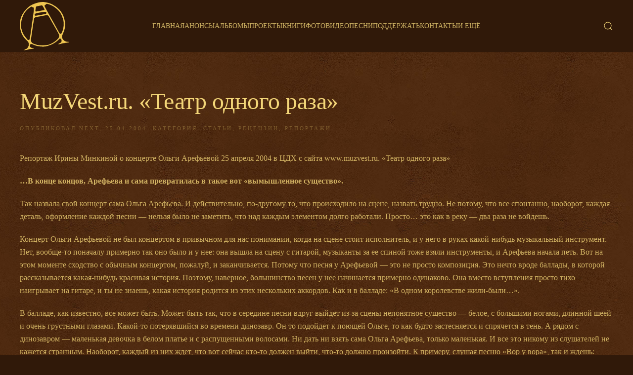

--- FILE ---
content_type: text/html; charset=UTF-8
request_url: https://ark.ru/press/articles-about/muzvest250404/
body_size: 15548
content:
<!DOCTYPE html>
<html lang="ru-RU">
    <head>
        <meta charset="UTF-8">
        <meta name="viewport" content="width=device-width, initial-scale=1">
        <link rel="icon" href="/wp-content/themes/yootheme/vendor/yootheme/theme-wordpress/assets/images/favicon.png" sizes="any">
                <link rel="apple-touch-icon" href="/wp-content/themes/yootheme/vendor/yootheme/theme-wordpress/assets/images/apple-touch-icon.png">
                <meta name='robots' content='index, follow, max-image-preview:large, max-snippet:-1, max-video-preview:-1' />

	<!-- This site is optimized with the Yoast SEO plugin v20.2.1 - https://yoast.com/wordpress/plugins/seo/ -->
	<title>MuzVest.ru. &quot;Театр одного раза&quot; &mdash; Ольга Арефьева и группа &quot;Ковчег&quot;</title>
	<link rel="canonical" href="https://ark.ru/press/articles-about/muzvest250404/" />
	<meta property="og:locale" content="ru_RU" />
	<meta property="og:type" content="article" />
	<meta property="og:title" content="MuzVest.ru. &quot;Театр одного раза&quot; &mdash; Ольга Арефьева и группа &quot;Ковчег&quot;" />
	<meta property="og:description" content="Репортаж Ирины Минкиной о концерте Ольги Арефьевой 25 апреля 2004 в ЦДХ с сайта www.muzvest.ru. &#171;Театр одного раза&#187; &#8230;В конце концов, Арефьева и сама превратилась в такое вот &#171;вымышленное существо&#187;. [&hellip;]" />
	<meta property="og:url" content="https://ark.ru/press/articles-about/muzvest250404/" />
	<meta property="og:site_name" content="Ольга Арефьева и группа &quot;Ковчег&quot;" />
	<meta property="article:publisher" content="https://www.facebook.com/%d0%9e%d0%bb%d1%8c%d0%b3%d0%b0-%d0%90%d1%80%d0%b5%d1%84%d1%8c%d0%b5%d0%b2%d0%b0%d0%9a%d0%be%d0%b2%d1%87%d0%b5%d0%b3-250550314968634" />
	<meta property="article:published_time" content="2004-04-25T04:34:20+00:00" />
	<meta property="article:modified_time" content="2016-12-17T05:09:53+00:00" />
	<meta property="og:image" content="https://ark.ru/wp-content/uploads/2018/09/piter-zal-linek23918_1412-1.jpg" />
	<meta property="og:image:width" content="1000" />
	<meta property="og:image:height" content="667" />
	<meta property="og:image:type" content="image/jpeg" />
	<meta name="author" content="Next" />
	<meta name="twitter:card" content="summary_large_image" />
	<meta name="twitter:label1" content="Написано автором" />
	<meta name="twitter:data1" content="Next" />
	<script type="application/ld+json" class="yoast-schema-graph">{"@context":"https://schema.org","@graph":[{"@type":"WebPage","@id":"https://ark.ru/press/articles-about/muzvest250404/","url":"https://ark.ru/press/articles-about/muzvest250404/","name":"MuzVest.ru. \"Театр одного раза\" &mdash; Ольга Арефьева и группа &quot;Ковчег&quot;","isPartOf":{"@id":"https://ark.ru/#website"},"datePublished":"2004-04-25T04:34:20+00:00","dateModified":"2016-12-17T05:09:53+00:00","author":{"@id":"https://ark.ru/#/schema/person/2568ae17c99dfe18cba827fa11261bed"},"inLanguage":"ru-RU","potentialAction":[{"@type":"ReadAction","target":["https://ark.ru/press/articles-about/muzvest250404/"]}]},{"@type":"WebSite","@id":"https://ark.ru/#website","url":"https://ark.ru/","name":"Ольга Арефьева и группа &quot;Ковчег&quot;","description":"","potentialAction":[{"@type":"SearchAction","target":{"@type":"EntryPoint","urlTemplate":"https://ark.ru/?s={search_term_string}"},"query-input":"required name=search_term_string"}],"inLanguage":"ru-RU"},{"@type":"Person","@id":"https://ark.ru/#/schema/person/2568ae17c99dfe18cba827fa11261bed","name":"Next"}]}</script>
	<!-- / Yoast SEO plugin. -->


<link rel="alternate" type="application/rss+xml" title="Ольга Арефьева и группа &quot;Ковчег&quot; &raquo; Лента" href="https://ark.ru/feed/" />
<link rel="alternate" type="application/rss+xml" title="Ольга Арефьева и группа &quot;Ковчег&quot; &raquo; Лента комментариев" href="https://ark.ru/comments/feed/" />
		<link rel="apple-touch-icon" sizes="180x180" href="/favicon/apple-touch-icon.png">
		<link rel="icon" type="image/png" sizes="32x32" href="/favicon/favicon-32x32.png">
		<link rel="icon" type="image/png" sizes="16x16" href="/favicon/favicon-16x16.png">
		<link rel="manifest" href="/favicon/site.webmanifest">
		<link rel="mask-icon" href="/favicon/safari-pinned-tab.svg" color="#5bbad5">
		<link rel="shortcut icon" href="/favicon/favicon.ico">
		<meta name="msapplication-TileColor" content="#2d89ef">
		<meta name="msapplication-config" content="/favicon/browserconfig.xml">
		<meta name="theme-color" content="#ffffff">
	<link rel="alternate" type="text/calendar" title="Ольга Арефьева и группа &quot;Ковчег&quot; &raquo; Новостная лента iCal" href="https://ark.ru/events/?ical=1" />
<script type="text/javascript">
window._wpemojiSettings = {"baseUrl":"https:\/\/s.w.org\/images\/core\/emoji\/14.0.0\/72x72\/","ext":".png","svgUrl":"https:\/\/s.w.org\/images\/core\/emoji\/14.0.0\/svg\/","svgExt":".svg","source":{"concatemoji":"https:\/\/ark.ru\/wp-includes\/js\/wp-emoji-release.min.js?ver=6.1.9"}};
/*! This file is auto-generated */
!function(e,a,t){var n,r,o,i=a.createElement("canvas"),p=i.getContext&&i.getContext("2d");function s(e,t){var a=String.fromCharCode,e=(p.clearRect(0,0,i.width,i.height),p.fillText(a.apply(this,e),0,0),i.toDataURL());return p.clearRect(0,0,i.width,i.height),p.fillText(a.apply(this,t),0,0),e===i.toDataURL()}function c(e){var t=a.createElement("script");t.src=e,t.defer=t.type="text/javascript",a.getElementsByTagName("head")[0].appendChild(t)}for(o=Array("flag","emoji"),t.supports={everything:!0,everythingExceptFlag:!0},r=0;r<o.length;r++)t.supports[o[r]]=function(e){if(p&&p.fillText)switch(p.textBaseline="top",p.font="600 32px Arial",e){case"flag":return s([127987,65039,8205,9895,65039],[127987,65039,8203,9895,65039])?!1:!s([55356,56826,55356,56819],[55356,56826,8203,55356,56819])&&!s([55356,57332,56128,56423,56128,56418,56128,56421,56128,56430,56128,56423,56128,56447],[55356,57332,8203,56128,56423,8203,56128,56418,8203,56128,56421,8203,56128,56430,8203,56128,56423,8203,56128,56447]);case"emoji":return!s([129777,127995,8205,129778,127999],[129777,127995,8203,129778,127999])}return!1}(o[r]),t.supports.everything=t.supports.everything&&t.supports[o[r]],"flag"!==o[r]&&(t.supports.everythingExceptFlag=t.supports.everythingExceptFlag&&t.supports[o[r]]);t.supports.everythingExceptFlag=t.supports.everythingExceptFlag&&!t.supports.flag,t.DOMReady=!1,t.readyCallback=function(){t.DOMReady=!0},t.supports.everything||(n=function(){t.readyCallback()},a.addEventListener?(a.addEventListener("DOMContentLoaded",n,!1),e.addEventListener("load",n,!1)):(e.attachEvent("onload",n),a.attachEvent("onreadystatechange",function(){"complete"===a.readyState&&t.readyCallback()})),(e=t.source||{}).concatemoji?c(e.concatemoji):e.wpemoji&&e.twemoji&&(c(e.twemoji),c(e.wpemoji)))}(window,document,window._wpemojiSettings);
</script>
<style type="text/css">
img.wp-smiley,
img.emoji {
	display: inline !important;
	border: none !important;
	box-shadow: none !important;
	height: 1em !important;
	width: 1em !important;
	margin: 0 0.07em !important;
	vertical-align: -0.1em !important;
	background: none !important;
	padding: 0 !important;
}
</style>
	<link rel='stylesheet' id='wp-block-library-css' href='https://ark.ru/wp-includes/css/dist/block-library/style.min.css?ver=6.1.9' type='text/css' media='all' />
<link rel='stylesheet' id='classic-theme-styles-css' href='https://ark.ru/wp-includes/css/classic-themes.min.css?ver=1' type='text/css' media='all' />
<style id='global-styles-inline-css' type='text/css'>
body{--wp--preset--color--black: #000000;--wp--preset--color--cyan-bluish-gray: #abb8c3;--wp--preset--color--white: #ffffff;--wp--preset--color--pale-pink: #f78da7;--wp--preset--color--vivid-red: #cf2e2e;--wp--preset--color--luminous-vivid-orange: #ff6900;--wp--preset--color--luminous-vivid-amber: #fcb900;--wp--preset--color--light-green-cyan: #7bdcb5;--wp--preset--color--vivid-green-cyan: #00d084;--wp--preset--color--pale-cyan-blue: #8ed1fc;--wp--preset--color--vivid-cyan-blue: #0693e3;--wp--preset--color--vivid-purple: #9b51e0;--wp--preset--gradient--vivid-cyan-blue-to-vivid-purple: linear-gradient(135deg,rgba(6,147,227,1) 0%,rgb(155,81,224) 100%);--wp--preset--gradient--light-green-cyan-to-vivid-green-cyan: linear-gradient(135deg,rgb(122,220,180) 0%,rgb(0,208,130) 100%);--wp--preset--gradient--luminous-vivid-amber-to-luminous-vivid-orange: linear-gradient(135deg,rgba(252,185,0,1) 0%,rgba(255,105,0,1) 100%);--wp--preset--gradient--luminous-vivid-orange-to-vivid-red: linear-gradient(135deg,rgba(255,105,0,1) 0%,rgb(207,46,46) 100%);--wp--preset--gradient--very-light-gray-to-cyan-bluish-gray: linear-gradient(135deg,rgb(238,238,238) 0%,rgb(169,184,195) 100%);--wp--preset--gradient--cool-to-warm-spectrum: linear-gradient(135deg,rgb(74,234,220) 0%,rgb(151,120,209) 20%,rgb(207,42,186) 40%,rgb(238,44,130) 60%,rgb(251,105,98) 80%,rgb(254,248,76) 100%);--wp--preset--gradient--blush-light-purple: linear-gradient(135deg,rgb(255,206,236) 0%,rgb(152,150,240) 100%);--wp--preset--gradient--blush-bordeaux: linear-gradient(135deg,rgb(254,205,165) 0%,rgb(254,45,45) 50%,rgb(107,0,62) 100%);--wp--preset--gradient--luminous-dusk: linear-gradient(135deg,rgb(255,203,112) 0%,rgb(199,81,192) 50%,rgb(65,88,208) 100%);--wp--preset--gradient--pale-ocean: linear-gradient(135deg,rgb(255,245,203) 0%,rgb(182,227,212) 50%,rgb(51,167,181) 100%);--wp--preset--gradient--electric-grass: linear-gradient(135deg,rgb(202,248,128) 0%,rgb(113,206,126) 100%);--wp--preset--gradient--midnight: linear-gradient(135deg,rgb(2,3,129) 0%,rgb(40,116,252) 100%);--wp--preset--duotone--dark-grayscale: url('#wp-duotone-dark-grayscale');--wp--preset--duotone--grayscale: url('#wp-duotone-grayscale');--wp--preset--duotone--purple-yellow: url('#wp-duotone-purple-yellow');--wp--preset--duotone--blue-red: url('#wp-duotone-blue-red');--wp--preset--duotone--midnight: url('#wp-duotone-midnight');--wp--preset--duotone--magenta-yellow: url('#wp-duotone-magenta-yellow');--wp--preset--duotone--purple-green: url('#wp-duotone-purple-green');--wp--preset--duotone--blue-orange: url('#wp-duotone-blue-orange');--wp--preset--font-size--small: 13px;--wp--preset--font-size--medium: 20px;--wp--preset--font-size--large: 36px;--wp--preset--font-size--x-large: 42px;--wp--preset--spacing--20: 0.44rem;--wp--preset--spacing--30: 0.67rem;--wp--preset--spacing--40: 1rem;--wp--preset--spacing--50: 1.5rem;--wp--preset--spacing--60: 2.25rem;--wp--preset--spacing--70: 3.38rem;--wp--preset--spacing--80: 5.06rem;}:where(.is-layout-flex){gap: 0.5em;}body .is-layout-flow > .alignleft{float: left;margin-inline-start: 0;margin-inline-end: 2em;}body .is-layout-flow > .alignright{float: right;margin-inline-start: 2em;margin-inline-end: 0;}body .is-layout-flow > .aligncenter{margin-left: auto !important;margin-right: auto !important;}body .is-layout-constrained > .alignleft{float: left;margin-inline-start: 0;margin-inline-end: 2em;}body .is-layout-constrained > .alignright{float: right;margin-inline-start: 2em;margin-inline-end: 0;}body .is-layout-constrained > .aligncenter{margin-left: auto !important;margin-right: auto !important;}body .is-layout-constrained > :where(:not(.alignleft):not(.alignright):not(.alignfull)){max-width: var(--wp--style--global--content-size);margin-left: auto !important;margin-right: auto !important;}body .is-layout-constrained > .alignwide{max-width: var(--wp--style--global--wide-size);}body .is-layout-flex{display: flex;}body .is-layout-flex{flex-wrap: wrap;align-items: center;}body .is-layout-flex > *{margin: 0;}:where(.wp-block-columns.is-layout-flex){gap: 2em;}.has-black-color{color: var(--wp--preset--color--black) !important;}.has-cyan-bluish-gray-color{color: var(--wp--preset--color--cyan-bluish-gray) !important;}.has-white-color{color: var(--wp--preset--color--white) !important;}.has-pale-pink-color{color: var(--wp--preset--color--pale-pink) !important;}.has-vivid-red-color{color: var(--wp--preset--color--vivid-red) !important;}.has-luminous-vivid-orange-color{color: var(--wp--preset--color--luminous-vivid-orange) !important;}.has-luminous-vivid-amber-color{color: var(--wp--preset--color--luminous-vivid-amber) !important;}.has-light-green-cyan-color{color: var(--wp--preset--color--light-green-cyan) !important;}.has-vivid-green-cyan-color{color: var(--wp--preset--color--vivid-green-cyan) !important;}.has-pale-cyan-blue-color{color: var(--wp--preset--color--pale-cyan-blue) !important;}.has-vivid-cyan-blue-color{color: var(--wp--preset--color--vivid-cyan-blue) !important;}.has-vivid-purple-color{color: var(--wp--preset--color--vivid-purple) !important;}.has-black-background-color{background-color: var(--wp--preset--color--black) !important;}.has-cyan-bluish-gray-background-color{background-color: var(--wp--preset--color--cyan-bluish-gray) !important;}.has-white-background-color{background-color: var(--wp--preset--color--white) !important;}.has-pale-pink-background-color{background-color: var(--wp--preset--color--pale-pink) !important;}.has-vivid-red-background-color{background-color: var(--wp--preset--color--vivid-red) !important;}.has-luminous-vivid-orange-background-color{background-color: var(--wp--preset--color--luminous-vivid-orange) !important;}.has-luminous-vivid-amber-background-color{background-color: var(--wp--preset--color--luminous-vivid-amber) !important;}.has-light-green-cyan-background-color{background-color: var(--wp--preset--color--light-green-cyan) !important;}.has-vivid-green-cyan-background-color{background-color: var(--wp--preset--color--vivid-green-cyan) !important;}.has-pale-cyan-blue-background-color{background-color: var(--wp--preset--color--pale-cyan-blue) !important;}.has-vivid-cyan-blue-background-color{background-color: var(--wp--preset--color--vivid-cyan-blue) !important;}.has-vivid-purple-background-color{background-color: var(--wp--preset--color--vivid-purple) !important;}.has-black-border-color{border-color: var(--wp--preset--color--black) !important;}.has-cyan-bluish-gray-border-color{border-color: var(--wp--preset--color--cyan-bluish-gray) !important;}.has-white-border-color{border-color: var(--wp--preset--color--white) !important;}.has-pale-pink-border-color{border-color: var(--wp--preset--color--pale-pink) !important;}.has-vivid-red-border-color{border-color: var(--wp--preset--color--vivid-red) !important;}.has-luminous-vivid-orange-border-color{border-color: var(--wp--preset--color--luminous-vivid-orange) !important;}.has-luminous-vivid-amber-border-color{border-color: var(--wp--preset--color--luminous-vivid-amber) !important;}.has-light-green-cyan-border-color{border-color: var(--wp--preset--color--light-green-cyan) !important;}.has-vivid-green-cyan-border-color{border-color: var(--wp--preset--color--vivid-green-cyan) !important;}.has-pale-cyan-blue-border-color{border-color: var(--wp--preset--color--pale-cyan-blue) !important;}.has-vivid-cyan-blue-border-color{border-color: var(--wp--preset--color--vivid-cyan-blue) !important;}.has-vivid-purple-border-color{border-color: var(--wp--preset--color--vivid-purple) !important;}.has-vivid-cyan-blue-to-vivid-purple-gradient-background{background: var(--wp--preset--gradient--vivid-cyan-blue-to-vivid-purple) !important;}.has-light-green-cyan-to-vivid-green-cyan-gradient-background{background: var(--wp--preset--gradient--light-green-cyan-to-vivid-green-cyan) !important;}.has-luminous-vivid-amber-to-luminous-vivid-orange-gradient-background{background: var(--wp--preset--gradient--luminous-vivid-amber-to-luminous-vivid-orange) !important;}.has-luminous-vivid-orange-to-vivid-red-gradient-background{background: var(--wp--preset--gradient--luminous-vivid-orange-to-vivid-red) !important;}.has-very-light-gray-to-cyan-bluish-gray-gradient-background{background: var(--wp--preset--gradient--very-light-gray-to-cyan-bluish-gray) !important;}.has-cool-to-warm-spectrum-gradient-background{background: var(--wp--preset--gradient--cool-to-warm-spectrum) !important;}.has-blush-light-purple-gradient-background{background: var(--wp--preset--gradient--blush-light-purple) !important;}.has-blush-bordeaux-gradient-background{background: var(--wp--preset--gradient--blush-bordeaux) !important;}.has-luminous-dusk-gradient-background{background: var(--wp--preset--gradient--luminous-dusk) !important;}.has-pale-ocean-gradient-background{background: var(--wp--preset--gradient--pale-ocean) !important;}.has-electric-grass-gradient-background{background: var(--wp--preset--gradient--electric-grass) !important;}.has-midnight-gradient-background{background: var(--wp--preset--gradient--midnight) !important;}.has-small-font-size{font-size: var(--wp--preset--font-size--small) !important;}.has-medium-font-size{font-size: var(--wp--preset--font-size--medium) !important;}.has-large-font-size{font-size: var(--wp--preset--font-size--large) !important;}.has-x-large-font-size{font-size: var(--wp--preset--font-size--x-large) !important;}
.wp-block-navigation a:where(:not(.wp-element-button)){color: inherit;}
:where(.wp-block-columns.is-layout-flex){gap: 2em;}
.wp-block-pullquote{font-size: 1.5em;line-height: 1.6;}
</style>
<link rel='stylesheet' id='contact-form-7-css' href='https://ark.ru/wp-content/plugins/contact-form-7/includes/css/styles.css?ver=5.7.4' type='text/css' media='all' />
<link rel='stylesheet' id='cool-tag-cloud-css' href='https://ark.ru/wp-content/plugins/cool-tag-cloud/inc/cool-tag-cloud.css?ver=2.25' type='text/css' media='all' />
<link rel='stylesheet' id='wk-styles-css' href='https://ark.ru/wp-content/plugins/widgetkit/cache/wk-styles-bfac0703.css?ver=6.1.9' type='text/css' media='all' />
<link href="https://ark.ru/wp-content/themes/yootheme/css/theme.1.css?ver=1739878506" rel="stylesheet">
<script type='text/javascript' src='https://ark.ru/wp-includes/js/jquery/jquery.min.js?ver=3.6.1' id='jquery-core-js'></script>
<script type='text/javascript' src='https://ark.ru/wp-includes/js/jquery/jquery-migrate.min.js?ver=3.3.2' id='jquery-migrate-js'></script>
<script type='text/javascript' src='https://ark.ru/wp-content/plugins/widgetkit/cache/uikit2-6251565a.js?ver=6.1.9' id='uikit2-js'></script>
<script type='text/javascript' src='https://ark.ru/wp-content/plugins/widgetkit/cache/wk-scripts-22ee107d.js?ver=6.1.9' id='wk-scripts-js'></script>
<link rel="https://api.w.org/" href="https://ark.ru/wp-json/" /><link rel="alternate" type="application/json" href="https://ark.ru/wp-json/wp/v2/posts/13350" /><link rel="EditURI" type="application/rsd+xml" title="RSD" href="https://ark.ru/xmlrpc.php?rsd" />
<link rel="wlwmanifest" type="application/wlwmanifest+xml" href="https://ark.ru/wp-includes/wlwmanifest.xml" />
<meta name="generator" content="WordPress 6.1.9" />
<link rel='shortlink' href='https://ark.ru/?p=13350' />
<link rel="alternate" type="application/json+oembed" href="https://ark.ru/wp-json/oembed/1.0/embed?url=https%3A%2F%2Fark.ru%2Fpress%2Farticles-about%2Fmuzvest250404%2F" />
<link rel="alternate" type="text/xml+oembed" href="https://ark.ru/wp-json/oembed/1.0/embed?url=https%3A%2F%2Fark.ru%2Fpress%2Farticles-about%2Fmuzvest250404%2F&#038;format=xml" />
			<!-- BNE Gallery Extended CSS -->
			<style type="text/css">
				
				/* == General Captions == */
				.bne-gallery-extended .caption-title,
				.bne-gallery-extended .caption-description {
					display: block;
				}
				.bne-gallery-extended .caption-title {
					font-weight: bold;
				}

				/* == Carousel == */
				.bne-gallery-carousel-wrapper {
					position: relative;
					height: 18em;
					margin: 50px auto;
				}
				.bne-gallery-carousel-wrapper .carousel-slider {
					height: 18em;
					width: 90%;
					margin: 0 auto;
					padding: 0;
					list-style: none;
				}
				@media only screen and (max-width:768px) {
					.bne-gallery-carousel-wrapper .carousel-slider {
						width: 75%;
					}
				}
				.bne-gallery-carousel-wrapper .slide {
					display: none; /* Will show via js */
				}
				.bne-gallery-carousel-wrapper .gallery-item img {
					padding: 0;
					border: none;
					box-shadow: none;
					border-radius: 0px;
				}
				.bne-gallery-carousel-wrapper .roundabout-moveable-item img {
					display: block;
					max-width: 100%;
					cursor: pointer;
				}
				.bne-gallery-carousel-wrapper .roundabout-nav a {
					position: absolute;
					display: block;
					width: 30px;
					height: 30px;
					z-index: 998;
					top: 50%;
					transform: translateY(-50%);
					color: #999;
					line-height: 30px;
					font-size: 25px;
					outline: 0;
					border: none;
					box-shadow: none;
				}
				.bne-gallery-carousel-wrapper .roundabout-nav a:hover,
				.bne-gallery-carousel-wrapper .roundabout-nav a:focus {
					color: #666
				}
				.bne-gallery-carousel-wrapper .roundabout-nav a.prev { 
					left: 5px; 
				}
				.bne-gallery-carousel-wrapper .roundabout-nav a.next { 
					right: 5px;
				}
				.bne-gallery-carousel-wrapper .roundabout-in-focus img { 
					cursor: auto;
				}
				.bne-gallery-carousel-wrapper .caption { 
					opacity: 0; 
					text-align: center; 
					padding: 8px; 
					font-size: 12px; 
					transition: opacity .3s ease;
				}
				.bne-gallery-carousel-wrapper .roundabout-in-focus .caption { 
					opacity: 1;
				}
				
				/* == Masonry == */
				.bne-gallery-masonry-wrapper { 
					margin-bottom: 10px;
				}
				.bne-gallery-masonry-wrapper .gallery-single {
					position: relative;
					padding: 0px;
					margin: 0px;
					margin-bottom: 5px;
					opacity: 0;
					transition: opacity 1s ease;
					overflow: hidden;
				}
				.bne-gallery-masonry-wrapper .gallery-single img {
					width: 100%;
					padding: 0;
					border: none;
					box-shadow: none;
					border-radius: 0px;
				}
				.bne-gallery-masonry-wrapper .caption-overlay {
					position: absolute;
					opacity: 0;
					left: 0;
					right: 0;
					height: 100%;					
					bottom: -100%;
					text-align: center;
					font-size: 14px;
					background: rgba(0, 0, 0, .6);
					transition: all .3s ease;
				}
				.bne-gallery-masonry-wrapper .gallery-single:hover .caption-overlay {
					opacity: 1;
					bottom: 0;
					height: 100%;					
				}
				.bne-gallery-masonry-wrapper .caption {
					position: absolute;
					top: 50%;
					bottom: auto;
					left: 0;
					right: 0;
					transform: translateY(-50%);
					padding: 5%;
					text-align: center;
					color: white;
				}

				/* == Loading Indicator == */
				.bne-gallery-loader {
					margin: 100px auto 0;
					width: 70px;
					text-align: center;
					position: absolute;
					left: 50%;
				}
				.bne-gallery-carousel-wrapper .bne-gallery-loader {
					margin: -25px -25px 0 0;
					position: absolute;
					top: 50%;
					right: 50%;
					z-index: 999;
				}
				.bne-gallery-loader > div {
					width: 18px;
					height: 18px;
					background-color: #333;
					border-radius: 100%;
					display: inline-block;
					-webkit-animation: bne-bouncedelay 1.4s infinite ease-in-out both;
					animation: bne-bouncedelay 1.4s infinite ease-in-out both;
				}
				.bne-gallery-loader .bounce1 {
					-webkit-animation-delay: -0.32s;
					animation-delay: -0.32s;
				}
				
				.bne-gallery-loader .bounce2 {
					-webkit-animation-delay: -0.16s;
					animation-delay: -0.16s;
				}
				@-webkit-keyframes bne-bouncedelay {
					0%, 80%, 100% { -webkit-transform: scale(0) }
					40% { -webkit-transform: scale(1.0) }
				}
				@keyframes bne-bouncedelay {
					0%, 80%, 100% { -webkit-transform: scale(0); transform: scale(0); } 
					40% { -webkit-transform: scale(1.0); transform: scale(1.0); }
				}
			</style>	
			
<!-- Плагин Functions.PHP активен -->
    <script type="text/javascript">!function(){var t=document.createElement("script");t.type="text/javascript",t.async=!0,t.src="https://vk.com/js/api/openapi.js?168",t.onload=function(){VK.Retargeting.Init("VK-RTRG-501246-6OQGy"),VK.Retargeting.Hit()},document.head.appendChild(t)}();</script><noscript><img src="https://vk.com/rtrg?p=VK-RTRG-501246-6OQGy" style="position:fixed; left:-999px;" alt=""/></noscript>
    <meta name="tec-api-version" content="v1"><meta name="tec-api-origin" content="https://ark.ru"><link rel="alternate" href="https://ark.ru/wp-json/tribe/events/v1/" /><script src="https://ark.ru/wp-content/themes/yootheme/vendor/assets/uikit/dist/js/uikit.min.js?ver=3.0.25"></script>
<script src="https://ark.ru/wp-content/themes/yootheme/vendor/assets/uikit/dist/js/uikit-icons-florence.min.js?ver=3.0.25"></script>
<script src="https://ark.ru/wp-content/themes/yootheme/js/theme.js?ver=3.0.25"></script>
<script>var $theme = {};</script>
<script>jQuery(document).ready(function(){
  jQuery("p.tribe-events-widget-link a").addClass('uk-button uk-button-primary');
});

/*jQuery(document).ready(function($){
  $('body.home nav.uk-navbar').before('<div class="biglogo"><a href="/"><img src="/wp-content/themes/yootheme-amonafe/logo_brown.svg"></a></div>');
  $('body:not(.home) nav.uk-navbar').before('<div class="biglogo"><a href="/"><img src="/wp-content/themes/yootheme-amonafe/logo_gold.svg"></a></div>');
});*/

jQuery(document).ready(function(){
  jQuery("li.tribe-events-nav-left a, li.tribe-events-nav-right a").each(function(){
      jQuery(this).addClass('uk-button uk-button-secondary');
  });
});

/* Скрипт добавления атрибута uk-lightbox к изображениям */
jQuery(function($){
$('body.single article div.uk-grid, body.archive article div.uk-grid',).each(function () { 
  jQuery(this).attr('uk-lightbox','').attr('uk-grid','masonry: true; parallax: 150;');
});
});

/* Скрипт для добавления подписи из alt к фото в lightbox */
jQuery(function(){
jQuery('a>img').each(function () {
  var titlename = jQuery(this).attr('alt');
  jQuery(this).parent('a').attr('data-caption',titlename);
});
    
/* Мероприятия */
jQuery(function($) {
  $('.tribe-events-widget-events-list__event-title').each(function() {
     $(this).addClass('uk-h4');
  });
  $('a.tribe-events-widget-events-list__event-title-link').each(function() {
     $(this).addClass('uk-h4');
   });
  });
});</script>    </head>
    <body class="post-template-default single single-post postid-13350 single-format-standard tribe-no-js">
        <svg xmlns="http://www.w3.org/2000/svg" viewBox="0 0 0 0" width="0" height="0" focusable="false" role="none" style="visibility: hidden; position: absolute; left: -9999px; overflow: hidden;" ><defs><filter id="wp-duotone-dark-grayscale"><feColorMatrix color-interpolation-filters="sRGB" type="matrix" values=" .299 .587 .114 0 0 .299 .587 .114 0 0 .299 .587 .114 0 0 .299 .587 .114 0 0 " /><feComponentTransfer color-interpolation-filters="sRGB" ><feFuncR type="table" tableValues="0 0.49803921568627" /><feFuncG type="table" tableValues="0 0.49803921568627" /><feFuncB type="table" tableValues="0 0.49803921568627" /><feFuncA type="table" tableValues="1 1" /></feComponentTransfer><feComposite in2="SourceGraphic" operator="in" /></filter></defs></svg><svg xmlns="http://www.w3.org/2000/svg" viewBox="0 0 0 0" width="0" height="0" focusable="false" role="none" style="visibility: hidden; position: absolute; left: -9999px; overflow: hidden;" ><defs><filter id="wp-duotone-grayscale"><feColorMatrix color-interpolation-filters="sRGB" type="matrix" values=" .299 .587 .114 0 0 .299 .587 .114 0 0 .299 .587 .114 0 0 .299 .587 .114 0 0 " /><feComponentTransfer color-interpolation-filters="sRGB" ><feFuncR type="table" tableValues="0 1" /><feFuncG type="table" tableValues="0 1" /><feFuncB type="table" tableValues="0 1" /><feFuncA type="table" tableValues="1 1" /></feComponentTransfer><feComposite in2="SourceGraphic" operator="in" /></filter></defs></svg><svg xmlns="http://www.w3.org/2000/svg" viewBox="0 0 0 0" width="0" height="0" focusable="false" role="none" style="visibility: hidden; position: absolute; left: -9999px; overflow: hidden;" ><defs><filter id="wp-duotone-purple-yellow"><feColorMatrix color-interpolation-filters="sRGB" type="matrix" values=" .299 .587 .114 0 0 .299 .587 .114 0 0 .299 .587 .114 0 0 .299 .587 .114 0 0 " /><feComponentTransfer color-interpolation-filters="sRGB" ><feFuncR type="table" tableValues="0.54901960784314 0.98823529411765" /><feFuncG type="table" tableValues="0 1" /><feFuncB type="table" tableValues="0.71764705882353 0.25490196078431" /><feFuncA type="table" tableValues="1 1" /></feComponentTransfer><feComposite in2="SourceGraphic" operator="in" /></filter></defs></svg><svg xmlns="http://www.w3.org/2000/svg" viewBox="0 0 0 0" width="0" height="0" focusable="false" role="none" style="visibility: hidden; position: absolute; left: -9999px; overflow: hidden;" ><defs><filter id="wp-duotone-blue-red"><feColorMatrix color-interpolation-filters="sRGB" type="matrix" values=" .299 .587 .114 0 0 .299 .587 .114 0 0 .299 .587 .114 0 0 .299 .587 .114 0 0 " /><feComponentTransfer color-interpolation-filters="sRGB" ><feFuncR type="table" tableValues="0 1" /><feFuncG type="table" tableValues="0 0.27843137254902" /><feFuncB type="table" tableValues="0.5921568627451 0.27843137254902" /><feFuncA type="table" tableValues="1 1" /></feComponentTransfer><feComposite in2="SourceGraphic" operator="in" /></filter></defs></svg><svg xmlns="http://www.w3.org/2000/svg" viewBox="0 0 0 0" width="0" height="0" focusable="false" role="none" style="visibility: hidden; position: absolute; left: -9999px; overflow: hidden;" ><defs><filter id="wp-duotone-midnight"><feColorMatrix color-interpolation-filters="sRGB" type="matrix" values=" .299 .587 .114 0 0 .299 .587 .114 0 0 .299 .587 .114 0 0 .299 .587 .114 0 0 " /><feComponentTransfer color-interpolation-filters="sRGB" ><feFuncR type="table" tableValues="0 0" /><feFuncG type="table" tableValues="0 0.64705882352941" /><feFuncB type="table" tableValues="0 1" /><feFuncA type="table" tableValues="1 1" /></feComponentTransfer><feComposite in2="SourceGraphic" operator="in" /></filter></defs></svg><svg xmlns="http://www.w3.org/2000/svg" viewBox="0 0 0 0" width="0" height="0" focusable="false" role="none" style="visibility: hidden; position: absolute; left: -9999px; overflow: hidden;" ><defs><filter id="wp-duotone-magenta-yellow"><feColorMatrix color-interpolation-filters="sRGB" type="matrix" values=" .299 .587 .114 0 0 .299 .587 .114 0 0 .299 .587 .114 0 0 .299 .587 .114 0 0 " /><feComponentTransfer color-interpolation-filters="sRGB" ><feFuncR type="table" tableValues="0.78039215686275 1" /><feFuncG type="table" tableValues="0 0.94901960784314" /><feFuncB type="table" tableValues="0.35294117647059 0.47058823529412" /><feFuncA type="table" tableValues="1 1" /></feComponentTransfer><feComposite in2="SourceGraphic" operator="in" /></filter></defs></svg><svg xmlns="http://www.w3.org/2000/svg" viewBox="0 0 0 0" width="0" height="0" focusable="false" role="none" style="visibility: hidden; position: absolute; left: -9999px; overflow: hidden;" ><defs><filter id="wp-duotone-purple-green"><feColorMatrix color-interpolation-filters="sRGB" type="matrix" values=" .299 .587 .114 0 0 .299 .587 .114 0 0 .299 .587 .114 0 0 .299 .587 .114 0 0 " /><feComponentTransfer color-interpolation-filters="sRGB" ><feFuncR type="table" tableValues="0.65098039215686 0.40392156862745" /><feFuncG type="table" tableValues="0 1" /><feFuncB type="table" tableValues="0.44705882352941 0.4" /><feFuncA type="table" tableValues="1 1" /></feComponentTransfer><feComposite in2="SourceGraphic" operator="in" /></filter></defs></svg><svg xmlns="http://www.w3.org/2000/svg" viewBox="0 0 0 0" width="0" height="0" focusable="false" role="none" style="visibility: hidden; position: absolute; left: -9999px; overflow: hidden;" ><defs><filter id="wp-duotone-blue-orange"><feColorMatrix color-interpolation-filters="sRGB" type="matrix" values=" .299 .587 .114 0 0 .299 .587 .114 0 0 .299 .587 .114 0 0 .299 .587 .114 0 0 " /><feComponentTransfer color-interpolation-filters="sRGB" ><feFuncR type="table" tableValues="0.098039215686275 1" /><feFuncG type="table" tableValues="0 0.66274509803922" /><feFuncB type="table" tableValues="0.84705882352941 0.41960784313725" /><feFuncA type="table" tableValues="1 1" /></feComponentTransfer><feComposite in2="SourceGraphic" operator="in" /></filter></defs></svg>
        
        
        <div class="tm-page">

                        


<div class="tm-header-mobile uk-hidden@m" uk-header>


    
        <div class="uk-navbar-container">

            <div class="uk-container uk-container-expand">
                <nav class="uk-navbar" uk-navbar="{&quot;container&quot;:&quot;.tm-header-mobile&quot;}">

                                        <div class="uk-navbar-left">

                                                    <a href="https://ark.ru/" aria-label="Back to home" class="uk-logo uk-navbar-item">
    <img alt loading="eager" width="100" height="100" src="/wp-content/themes/yootheme-amonafe/logo_gold.svg"></a>                        
                        
                    </div>
                    
                    
                                        <div class="uk-navbar-right">

                                                                            
                        <a uk-toggle aria-label="Open Menu" href="#tm-dialog-mobile" class="uk-navbar-toggle">

        
        <div uk-navbar-toggle-icon></div>

        
    </a>
                    </div>
                    
                </nav>
            </div>

        </div>

    




        <div id="tm-dialog-mobile" uk-offcanvas="container: true; overlay: true" mode="slide" flip>
        <div class="uk-offcanvas-bar uk-flex uk-flex-column">

                        <button class="uk-offcanvas-close uk-close-large" type="button" uk-close uk-toggle="cls: uk-close-large; mode: media; media: @s"></button>
            
                        <div class="uk-margin-auto-bottom">
                
<div class="uk-grid uk-child-width-1-1" uk-grid>    <div>
<div class="uk-panel widget widget_nav_menu" id="nav_menu-17">

    
    
<ul class="uk-nav uk-nav-default uk-nav-accordion" uk-nav="targets: &gt; .js-accordion">
    
	<li class="menu-item menu-item-type-custom menu-item-object-custom"><a href="/"> Главная</a></li>
	<li class="menu-item menu-item-type-custom menu-item-object-custom"><a href="/events/"> Анонсы</a></li>
	<li class="menu-item menu-item-type-post_type menu-item-object-page"><a href="https://ark.ru/albums/"> Альбомы</a></li>
	<li class="menu-item menu-item-type-post_type menu-item-object-page"><a href="https://ark.ru/projects-2/"> Проекты</a></li>
	<li class="menu-item menu-item-type-post_type menu-item-object-page"><a href="https://ark.ru/books/"> Книги</a></li>
	<li class="menu-item menu-item-type-taxonomy menu-item-object-category"><a href="https://ark.ru/photo/"> Фото</a></li>
	<li class="menu-item menu-item-type-taxonomy menu-item-object-category"><a href="https://ark.ru/video/official-videos/"> Видео</a></li>
	<li class="menu-item menu-item-type-post_type menu-item-object-page"><a href="https://ark.ru/songs/"> Песни</a></li>
	<li class="menu-item menu-item-type-custom menu-item-object-custom"><a href="/money/"> Поддержать</a></li>
	<li class="menu-item menu-item-type-post_type menu-item-object-page"><a href="https://ark.ru/contacts/"> Контакты</a></li>
	<li class="menu-item menu-item-type-custom menu-item-object-custom menu-item-has-children js-accordion uk-parent"><a href> И ещё <span uk-nav-parent-icon></span></a>
	<ul class="uk-nav-sub">

		<li class="menu-item menu-item-type-post_type menu-item-object-page"><a href="https://ark.ru/pressa/"> Пресса</a></li>
		<li class="menu-item menu-item-type-post_type menu-item-object-page"><a href="https://ark.ru/kalimba/"> KALIMBA</a></li>
		<li class="menu-item menu-item-type-post_type menu-item-object-page"><a href="https://ark.ru/training/"> Тренинг</a></li>
		<li class="menu-item menu-item-type-taxonomy menu-item-object-category"><a href="https://ark.ru/handwriting/"> Лонгриды ОА</a></li>
		<li class="menu-item menu-item-type-post_type menu-item-object-page"><a href="https://ark.ru/zapovednik/"> Заповедник</a></li>
		<li class="menu-item menu-item-type-post_type menu-item-object-page"><a href="https://ark.ru/zapovednik/museum/"> Музей сайта</a></li>
		<li class="menu-item menu-item-type-post_type menu-item-object-page"><a href="https://ark.ru/pressa/blogs/"> Блогово</a></li>
		<li class="menu-item menu-item-type-post_type menu-item-object-page"><a href="https://ark.ru/faq/"> ЧаВо</a></li></ul></li></ul>

</div>
</div>    <div>
<div class="uk-panel widget widget_search" id="search-6">

    
    

    <form id="search-fc1d" action="https://ark.ru" method="get" role="search" class="uk-search uk-search-default uk-width-1-1"><span uk-search-icon></span><input name="s" placeholder="Поиск" required type="search" class="uk-search-input"></form>






</div>
</div></div>            </div>
            
            
        </div>
    </div>
    
    
    

</div>





<div class="tm-header uk-visible@m" uk-header>



    
        <div class="uk-navbar-container">

            <div class="uk-container uk-container-expand">
                <nav class="uk-navbar" uk-navbar="{&quot;align&quot;:&quot;left&quot;,&quot;container&quot;:&quot;.tm-header&quot;,&quot;boundary&quot;:&quot;.tm-header .uk-navbar-container&quot;}">

                                        <div class="uk-navbar-left">

                                                    <a href="https://ark.ru/" aria-label="Back to home" class="uk-logo uk-navbar-item">
    <img alt loading="eager" width="100" height="100" src="/wp-content/themes/yootheme-amonafe/logo_gold.svg"></a>                        
                        
                        
                    </div>
                    
                                        <div class="uk-navbar-center">

                        
                                                    
<ul class="uk-navbar-nav">
    
	<li class="menu-item menu-item-type-custom menu-item-object-custom"><a href="/"> Главная</a></li>
	<li class="menu-item menu-item-type-custom menu-item-object-custom"><a href="/events/"> Анонсы</a></li>
	<li class="menu-item menu-item-type-post_type menu-item-object-page"><a href="https://ark.ru/albums/"> Альбомы</a></li>
	<li class="menu-item menu-item-type-post_type menu-item-object-page"><a href="https://ark.ru/projects-2/"> Проекты</a></li>
	<li class="menu-item menu-item-type-post_type menu-item-object-page"><a href="https://ark.ru/books/"> Книги</a></li>
	<li class="menu-item menu-item-type-taxonomy menu-item-object-category"><a href="https://ark.ru/photo/"> Фото</a></li>
	<li class="menu-item menu-item-type-taxonomy menu-item-object-category"><a href="https://ark.ru/video/official-videos/"> Видео</a></li>
	<li class="menu-item menu-item-type-post_type menu-item-object-page"><a href="https://ark.ru/songs/"> Песни</a></li>
	<li class="menu-item menu-item-type-custom menu-item-object-custom"><a href="/money/"> Поддержать</a></li>
	<li class="menu-item menu-item-type-post_type menu-item-object-page"><a href="https://ark.ru/contacts/"> Контакты</a></li>
	<li class="menu-item menu-item-type-custom menu-item-object-custom menu-item-has-children uk-parent"><a role="button"> И ещё</a>
	<div class="uk-navbar-dropdown" uk-drop="{&quot;clsDrop&quot;:&quot;uk-navbar-dropdown&quot;,&quot;flip&quot;:&quot;false&quot;,&quot;container&quot;:&quot;.tm-header&quot;,&quot;mode&quot;:&quot;hover&quot;,&quot;pos&quot;:&quot;bottom-left&quot;}"><div class="uk-navbar-dropdown-grid uk-child-width-1-1" uk-grid><div><ul class="uk-nav uk-navbar-dropdown-nav">

		<li class="menu-item menu-item-type-post_type menu-item-object-page"><a href="https://ark.ru/pressa/"> Пресса</a></li>
		<li class="menu-item menu-item-type-post_type menu-item-object-page"><a href="https://ark.ru/kalimba/"> KALIMBA</a></li>
		<li class="menu-item menu-item-type-post_type menu-item-object-page"><a href="https://ark.ru/training/"> Тренинг</a></li>
		<li class="menu-item menu-item-type-taxonomy menu-item-object-category"><a href="https://ark.ru/handwriting/"> Лонгриды ОА</a></li>
		<li class="menu-item menu-item-type-post_type menu-item-object-page"><a href="https://ark.ru/zapovednik/"> Заповедник</a></li>
		<li class="menu-item menu-item-type-post_type menu-item-object-page"><a href="https://ark.ru/zapovednik/museum/"> Музей сайта</a></li>
		<li class="menu-item menu-item-type-post_type menu-item-object-page"><a href="https://ark.ru/pressa/blogs/"> Блогово</a></li>
		<li class="menu-item menu-item-type-post_type menu-item-object-page"><a href="https://ark.ru/faq/"> ЧаВо</a></li></ul></div></div></div></li></ul>
                        
                    </div>
                    
                                        <div class="uk-navbar-right">

                        
                                                    

    <a class="uk-navbar-toggle" href="#search-01d1-modal" uk-search-icon uk-toggle></a>

    <div id="search-01d1-modal" class="uk-modal-full" uk-modal="container: true">
        <div class="uk-modal-dialog uk-flex uk-flex-center uk-flex-middle" uk-height-viewport>
            <button class="uk-modal-close-full uk-close-large" type="button" uk-close uk-toggle="cls: uk-modal-close-full uk-close-large uk-modal-close-default; mode: media; media: @s"></button>
            <div class="uk-search uk-search-large">
                <form id="search-01d1" action="https://ark.ru" method="get" role="search" class="uk-search uk-search-large"><input name="s" placeholder="Поиск" required type="search" class="uk-search-input uk-text-center" autofocus></form>            </div>
        </div>
    </div>






                        
                    </div>
                    
                </nav>
            </div>

        </div>

    







</div>

            
            
            
            <div id="tm-main"  class="tm-main uk-section uk-section-default" uk-height-viewport="expand: true">
                <div class="uk-container">

                    
                            
            
<article id="post-13350" class="uk-article post-13350 post type-post status-publish format-standard hentry category-articles-about" typeof="Article" vocab="https://schema.org/">

    <meta property="name" content="MuzVest.ru. &#171;Театр одного раза&#187;">
    <meta property="author" typeof="Person" content="Next">
    <meta property="dateModified" content="2016-12-17T08:09:53+03:00">
    <meta class="uk-margin-remove-adjacent" property="datePublished" content="2004-04-25T07:34:20+03:00">

            
    
        
        <h1 property="headline" class="uk-margin-top uk-margin-remove-bottom uk-article-title">MuzVest.ru. &#171;Театр одного раза&#187;</h1>
                            <p class="uk-margin-top uk-margin-remove-bottom uk-article-meta">
                Опубликовал <a href="https://ark.ru/author/next/">Next</a>, <time datetime="2004-04-25T07:34:20+03:00">25.04.2004</time>.                Категория: <a href="https://ark.ru/press/articles-about/" rel="category tag">Статьи, рецензии, репортажи</a>.                            </p>
                
        
        
                    <div class="uk-margin-medium-top" property="text">

                
                                    <p>Репортаж Ирины Минкиной о концерте Ольги Арефьевой 25 апреля 2004 в ЦДХ с сайта www.muzvest.ru. &#171;Театр одного раза&#187;</p>
<p><strong>&#8230;В конце концов, Арефьева и сама превратилась в такое вот &#171;вымышленное существо&#187;.</strong><span id="more-13350"></span></p>
<p>Так назвала свой концерт сама Ольга Арефьева. И действительно, по-другому то, что происходило на сцене, назвать трудно. Не потому, что все спонтанно, наоборот, каждая деталь, оформление каждой песни &#8212; нельзя было не заметить, что над каждым элементом долго работали. Просто&#8230; это как в реку &#8212; два раза не войдешь.</p>
<p>Концерт Ольги Арефьевой не был концертом в привычном для нас понимании, когда на сцене стоит исполнитель, и у него в руках какой-нибудь музыкальный инструмент. Нет, вообще-то поначалу примерно так оно было и у нее: она вышла на сцену с гитарой, музыканты за ее спиной тоже взяли инструменты, и Арефьева начала петь. Вот на этом моменте сходство с обычным концертом, пожалуй, и заканчивается. Потому что песня у Арефьевой &#8212; это не просто композиция. Это нечто вроде баллады, в которой рассказывается какая-нибудь красивая история. Поэтому, наверное, большинство песен у нее начинается примерно одинаково. Она вместо вступления просто тихо наигрывает на гитаре, и ты не знаешь, какая история родится из этих нескольких аккордов. Как и в балладе: &#171;В одном королевстве жили-были&#8230;&#187;.</p>
<p>В балладе, как известно, все может быть. Может быть так, что в середине песни вдруг выйдет из-за сцены непонятное существо &#8212; белое, с большими ногами, длинной шеей и очень грустными глазами. Какой-то потерявшийся во времени динозавр. Он то подойдет к поющей Ольге, то как будто застесняется и спрячется в тень. А рядом с динозавром &#8212; маленькая девочка в белом платье и с распущенными волосами. Ни дать ни взять сама Ольга Арефьева, только маленькая. И все это никому из слушателей не кажется странным. Наоборот, каждый из них ждет, что вот сейчас кто-то должен выйти, что-то должно произойти. К примеру, слушая песню &#171;Вор у вора&#187;, так и ждешь: прямо сейчас должен выйти чечеточник. Уж больно ритм подходящий. И &#8212; пожалуйста: выходит чечеточник и исполняет самую настоящую ирландскую чечетку. После этого Арефьева неожиданно уходит со сцены. Удивление: неужели это все?! Ведь только-только все началось! Оказывается, не все. Просто перерыв. Баллада спета. Теперь надо переходить к более изысканному действу &#8212; мистерии.</p>
<p>Мистерия, как вы понимаете, это уже даже не спектакль &#8212; это целый мир. Мир автора, мир музыканта и певца. Другими словами, мир Арефьевой. И она показывает нам свою мистерию. Это не может не трогать. Мне, например, было действительно страшно, когда она под звуки виолончели вышла на сцену в белом длинном платье, босиком, с мертвенно-бледным лицом, изображая из себя марионетку, которую неумело дергают за веревки. На уме было только одно: люди так не могут делать! Для этого нужна особая пластика. А Арефьева при этом еще и пела. И даже умудрялась иногда подыгрывать себе на гитаре. &#171;Вымышленные существа&#187; (кем, как выяснилось, оказался грустный динозавр) не исчезли. Они периодически появлялись на сцене, причем для каждой песни было придумано свое существо. Например, во время исполнения песни &#171;Я убил зверя&#187; на сцену вышел длинный и плоский серый камень с круглым маленьким личиком наверху. Что интересно, этот камень старался повторить марионеточные движения Арефьевой. Получалось необычно.</p>
<p>В конце концов, Арефьева и сама превратилась в такое вот &#171;вымышленное существо&#187;. Вместе со своим виолончелистом Петром Акимовым она исполнила песню &#171;Табакера&#187;. Сама Ольга назвала ее &#171;Руки&#187;, так как необычность этой песни заключалась в том, что Петр Акимов стоял сзади Арефьевой и имитировал ее руки (свои Ольга убрала за спину). Публике понравилось. И когда в конце концерта Арефьева тихо сказала: &#171;Спасибо вам. Мы старались&#187;, то, мне кажется, каждый почувствовал, что она действительно старалась. И пусть многим ее песни кажутся странными и непонятными. Не зря же она завершила свое выступление песней, состоящей всего из одной строчки: &#171;Стихи ни о чем&#187;. Но у Арефьевой &#171;стихи ни о чем&#187; &#8212; это на самом деле стихи обо всем. О том, как каждый &#171;в одиночку бьется с ножом&#187;, о том, что быть одиноким &#8212; это почти умереть&#8230; И мне кажется, что до отказа набитый зал &#8212; самое лучшее тому подтверждение.</p>
<p style="text-align: right;">Ирина Минкина</p>
                
                
            </div>
        
        
        
                <ul class="uk-pagination uk-margin-medium">
                        <li><a href="https://ark.ru/press/blogs/blogs04/iz-pisma-20/" rel="prev"><span uk-pagination-previous></span> Предыдущая</a></li>
                                    <li class="uk-margin-auto-left"><a href="https://ark.ru/photo/2004/moskva-tsdh-25-aprelya-2004/" rel="next">Следующая <span uk-pagination-next></span></a></li>
                    </ul>
        
        
    
</article>
        
                        
                </div>
            </div>
            
            
            
        </div>

        
            <script>
        function coolTagCloudToggle( element ) {
            var parent = element.closest('.cool-tag-cloud');
            parent.querySelector('.cool-tag-cloud-inner').classList.toggle('cool-tag-cloud-active');
            parent.querySelector( '.cool-tag-cloud-load-more').classList.toggle('cool-tag-cloud-active');
        }
    </script>
    		<script>
		( function ( body ) {
			'use strict';
			body.className = body.className.replace( /\btribe-no-js\b/, 'tribe-js' );
		} )( document.body );
		</script>
		<script> /* <![CDATA[ */var tribe_l10n_datatables = {"aria":{"sort_ascending":": activate to sort column ascending","sort_descending":": activate to sort column descending"},"length_menu":"Show _MENU_ entries","empty_table":"No data available in table","info":"Showing _START_ to _END_ of _TOTAL_ entries","info_empty":"Showing 0 to 0 of 0 entries","info_filtered":"(filtered from _MAX_ total entries)","zero_records":"\u041d\u0435 \u043d\u0430\u0439\u0434\u0435\u043d\u043e \u043f\u043e\u0434\u0445\u043e\u0434\u044f\u0449\u0438\u0445 \u0437\u0430\u043f\u0438\u0441\u0435\u0439","search":"\u041f\u043e\u0438\u0441\u043a:","all_selected_text":"All items on this page were selected. ","select_all_link":"Select all pages","clear_selection":"Clear Selection.","pagination":{"all":"\u0412\u0441\u0435","next":"\u0421\u043b\u0435\u0434\u0443\u044e\u0449\u0438\u0439","previous":"\u041f\u0440\u0435\u0434\u044b\u0434\u0443\u0449\u0438\u0439"},"select":{"rows":{"0":"","_":"\u0412\u044b\u0431\u0440\u0430\u043d\u043e %d \u0441\u0442\u0440\u043e\u043a","1":"\u0412\u044b\u0431\u0440\u0430\u043d\u0430 1 \u0441\u0442\u0440\u043e\u043a\u0430"}},"datepicker":{"dayNames":["\u0412\u043e\u0441\u043a\u0440\u0435\u0441\u0435\u043d\u044c\u0435","\u041f\u043e\u043d\u0435\u0434\u0435\u043b\u044c\u043d\u0438\u043a","\u0412\u0442\u043e\u0440\u043d\u0438\u043a","\u0421\u0440\u0435\u0434\u0430","\u0427\u0435\u0442\u0432\u0435\u0440\u0433","\u041f\u044f\u0442\u043d\u0438\u0446\u0430","\u0421\u0443\u0431\u0431\u043e\u0442\u0430"],"dayNamesShort":["\u0412\u0441","\u041f\u043d","\u0412\u0442","\u0421\u0440","\u0427\u0442","\u041f\u0442","\u0421\u0431"],"dayNamesMin":["\u0412\u0441","\u041f\u043d","\u0412\u0442","\u0421\u0440","\u0427\u0442","\u041f\u0442","\u0421\u0431"],"monthNames":["\u042f\u043d\u0432\u0430\u0440\u044c","\u0424\u0435\u0432\u0440\u0430\u043b\u044c","\u041c\u0430\u0440\u0442","\u0410\u043f\u0440\u0435\u043b\u044c","\u041c\u0430\u0439","\u0418\u044e\u043d\u044c","\u0418\u044e\u043b\u044c","\u0410\u0432\u0433\u0443\u0441\u0442","\u0421\u0435\u043d\u0442\u044f\u0431\u0440\u044c","\u041e\u043a\u0442\u044f\u0431\u0440\u044c","\u041d\u043e\u044f\u0431\u0440\u044c","\u0414\u0435\u043a\u0430\u0431\u0440\u044c"],"monthNamesShort":["\u042f\u043d\u0432\u0430\u0440\u044c","\u0424\u0435\u0432\u0440\u0430\u043b\u044c","\u041c\u0430\u0440\u0442","\u0410\u043f\u0440\u0435\u043b\u044c","\u041c\u0430\u0439","\u0418\u044e\u043d\u044c","\u0418\u044e\u043b\u044c","\u0410\u0432\u0433\u0443\u0441\u0442","\u0421\u0435\u043d\u0442\u044f\u0431\u0440\u044c","\u041e\u043a\u0442\u044f\u0431\u0440\u044c","\u041d\u043e\u044f\u0431\u0440\u044c","\u0414\u0435\u043a\u0430\u0431\u0440\u044c"],"monthNamesMin":["\u042f\u043d\u0432","\u0424\u0435\u0432","\u041c\u0430\u0440","\u0410\u043f\u0440","\u041c\u0430\u0439","\u0418\u044e\u043d","\u0418\u044e\u043b","\u0410\u0432\u0433","\u0421\u0435\u043d","\u041e\u043a\u0442","\u041d\u043e\u044f","\u0414\u0435\u043a"],"nextText":"\u0421\u043b\u0435\u0434\u0443\u044e\u0449\u0438\u0439","prevText":"\u041f\u0440\u0435\u0434\u044b\u0434\u0443\u0449\u0438\u0439","currentText":"\u0421\u0435\u0433\u043e\u0434\u043d\u044f","closeText":"\u0413\u043e\u0442\u043e\u0432\u043e","today":"\u0421\u0435\u0433\u043e\u0434\u043d\u044f","clear":"Clear"}};/* ]]> */ </script><script type='text/javascript' src='https://ark.ru/wp-content/plugins/contact-form-7/includes/swv/js/index.js?ver=5.7.4' id='swv-js'></script>
<script type='text/javascript' id='contact-form-7-js-extra'>
/* <![CDATA[ */
var wpcf7 = {"api":{"root":"https:\/\/ark.ru\/wp-json\/","namespace":"contact-form-7\/v1"}};
/* ]]> */
</script>
<script type='text/javascript' src='https://ark.ru/wp-content/plugins/contact-form-7/includes/js/index.js?ver=5.7.4' id='contact-form-7-js'></script>
    </body>
</html>
